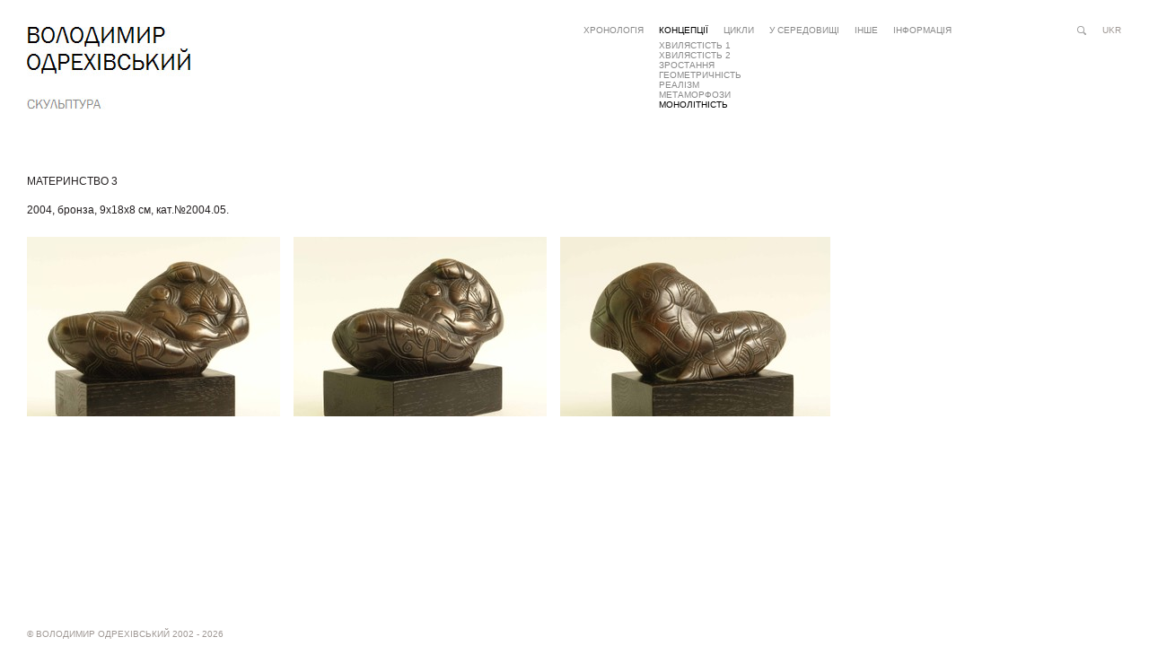

--- FILE ---
content_type: text/html;charset=utf-8
request_url: http://www.odre.com.ua/uk/kontseptsiyi/monolitnist/materynstvo-3/
body_size: 53448
content:
<!DOCTYPE html>
<html xmlns="http://www.w3.org/1999/xhtml" lang="uk" xml:lang="uk"><head><meta http-equiv="Content-Type" content="text/html; charset=utf-8" /><meta name="generator" content="Plone - http://plone.org" /><meta name="viewport" content="width=device-width" /><base href="http://www.odre.com.ua/uk/kontseptsiyi/monolitnist/materynstvo-3/" /><title>Материнство 3 — odre.com.ua</title><link rel="alternate" data-kss-base-url="kss-base-url" href="http://www.odre.com.ua/uk/kontseptsiyi/monolitnist/materynstvo-3/" /><link rel="stylesheet" data-rel="kinetic-stylesheet" type="text/kss" href="http://www.odre.com.ua/portal_kss/Sunburst%20Theme/at-cachekey-c3a9cd36dd52ea3f836d4d54fb6b4e9b.kss" /><link rel="apple-touch-icon" href="http://www.odre.com.ua/touch_icon.png" /><link rel="search" href="http://www.odre.com.ua/@@search" title="Пошук на сайті" /><style type="text/css" media="screen">@import url(http://www.odre.com.ua/portal_css/Sunburst%20Theme/resourceplone.app.jquerytools.dateinput-cachekey-32b4f6d44d01cb571124d688b99deb3f.css);</style><style type="text/css" media="screen">@import url(http://www.odre.com.ua/portal_css/Sunburst%20Theme/resourcedrop_down-cachekey-8dbd0c8586335622c3e395172584f028.css);</style><script type="text/javascript" src="http://www.odre.com.ua/portal_javascripts/Sunburst%20Theme/resourceplone.app.jquery-cachekey-4739a7c501460e23945235f67178ad44.js"></script><script type="text/javascript" src="http://www.odre.com.ua/portal_javascripts/Sunburst%20Theme/resourcejquery.prettyPhoto-cachekey-4c91344d290ed46260a43e218382f9dd.js"></script><link rel="stylesheet" type="text/css" href="/++theme++quintagroup.theme.odre/css/odre.css" /><link rel="shortcut icon" type="image/x-icon" href="/++theme++quintagroup.theme.odre/images/favicon.ico" /><!--[if lt IE 8]><link rel="stylesheet" href="/++theme++quintagroup.theme.odre/css/iefixes.css" media="all" type="text/css" /><![endif]--><style type="text/css" media="screen"></style><script type="text/javascript">$(window).load(function(){imageHeight=$(".carousel-image img:visible").height();if(imageHeight)$(".carousel-banners, .carousel-banner").height(imageHeight)}).resize(function(){imageHeight=$(".carousel-banner-active img").height();if(imageHeight)$(".carousel-banners, .carousel-banner").height(imageHeight)});$(window).scroll(function(){var e=$(window).scrollTop();if(e>22){$("body").addClass("fixed-header")}else{$("body").removeClass("fixed-header")}});jQuery(function(){$(".currentLanguage a").bind("click",function(e){e.preventDefault();$("#portal-languageselector").slideToggle()});$("#search_glass").bind("click",function(){$("#searchGadget").animate({width:"toggle"})})});$(document).ready(function(){$("#searchGadget").click(function(e){$(this).focus()});$("#search_glass").click(function(e){$("#searchGadget").trigger("click")})})</script><link rel="stylesheet" type="text/css" media="all" href="http://www.odre.com.ua/portal_css/Sunburst%20Theme/ploneCustom-cachekey-417c2b2def75367afdcc6a033febe76f.css" /></head><body class="odre template-sculpture_view portaltype-sculpture site-www section-uk icons-on" dir="ltr"><div id="visual-portal-wrapper">
          <div class="row" id="portal-top">
           <div class="cell width-full position-0">
           <div id="portal-header-wrapper">
            <div id="portal-header"><p class="hiddenStructure">
  <a accesskey="2" href="http://www.odre.com.ua/uk/kontseptsiyi/monolitnist/materynstvo-3/#content">Перейти до вмісту.</a> |

  <a accesskey="6" href="http://www.odre.com.ua/uk/kontseptsiyi/monolitnist/materynstvo-3/#portal-globalnav">Перейти до навіґації</a>
</p>
             <div id="portal-searchbox"><div id="search_glass"></div>

    <form id="searchGadget_form" action="http://www.odre.com.ua/@@search">

        <div class="LSBox">
        <label class="hiddenStructure" for="searchGadget">Пошук на сайті</label>

        <input name="SearchableText" type="text" size="18" title="Пошук на сайті" accesskey="4" class="searchField" id="searchGadget" /><input class="searchButton" type="submit" value="Пошук" /><div class="searchSection">
            <input id="searchbox_currentfolder_only" class="noborder" type="checkbox" name="path" value="/www/uk/kontseptsiyi/monolitnist/materynstvo-3" /><label for="searchbox_currentfolder_only" style="cursor: pointer">лише у поточному розділі</label>
        </div>

        <div class="LSResult" id="LSResult"><div class="LSShadow" id="LSShadow"></div></div>
        </div>
    </form>

    <div id="portal-advanced-search" class="hiddenStructure">
        <a href="http://www.odre.com.ua/@@search" accesskey="5">Складний пошук...</a>
    </div>

</div>
              <ul id="choose-language"><li class="currentLanguage language-uk">
        <a href="http://www.odre.com.ua/uk/kontseptsiyi/monolitnist/materynstvo-3?set_language=uk" title="Українська">ukr</a>
    </li>
    
    <li><ul id="portal-languageselector"><li class="language-en">
        <a href="http://www.odre.com.ua/en/concept/monolithic/maternity-3?set_language=en" title="English">eng</a>
    </li>
    
    
    <li class="language-fr">
        <a href="http://www.odre.com.ua/fr?set_language=fr" title="Français">fra</a>
    </li>
    
    
    <li class="language-ru">
        <a href="http://www.odre.com.ua/ru?set_language=ru" title="Русский">rus</a>
    </li>
    
    
    
    
    </ul></li>
</ul><a href="http://www.odre.com.ua" title="odre.com.ua" id="portal-logo" accesskey="1"></a>
              <ul id="theme-globalnav" class="mobileMenuOn"><li class="selected">

    

    <a href="http://www.odre.com.ua/uk" class="hasChildrens" title="">
        
        <span>Володимир Одрехівський,  Скульптура</span>
    </a>

    <ul class="globalSectionsLevel1 column1"><li class="plain">

    

    <a href="http://www.odre.com.ua/uk/khronolohiya" class="" title="">
        
        <span>Хронологія</span>
    </a>

    
    

</li>


<li class="selected">

    

    <a href="http://www.odre.com.ua/uk/kontseptsiyi" class="hasChildrens" title="">
        
        <span>Концепції</span>
    </a>

    <ul class="globalSectionsLevel2 column1"><li class="plain">

    

    <a href="http://www.odre.com.ua/uk/kontseptsiyi/chvyliastist-1" class="" title="Пластика творів групи «ХВИЛЯСТІСТЬ 1» базується на виявленні і загостренні внутрішньої енергії, яка притаманна сповненій життя формі людини. Лінія-вісь, яка пронизує всю фігуру і характеризує взаємозв’язок і взаємодію основних конструктивних складових, стає стержнем для хвилястої плавної форми, напруженоопуклої з одного боку і увігнутої, пасивної - з другого. Композиція, створена на основі трансформації фігури людини, є трьохмірною, але це лише «натяк» на реальний круглий об’єм увігнутоопуклими формами. Ритм напруг (актив-пасив) синусоїдальної, органічної, плавної, свого роду «дихаючої» форми, яка є виявом внутрішньої енергії, створює враження своєрідної пульсації і в деяких роботах нагадує рух водяної хвилі.">
        
        <span>Хвилястість 1</span>
    </a>

    
    

</li>


<li class="plain">

    

    <a href="http://www.odre.com.ua/uk/kontseptsiyi/chvyliastist-2" class="" title="У роботах концепції «ХВИЛЯСТІСТЬ 2» як і в групі «ХВИЛЯСТІСТЬ 1» з метою підкреслення енергії внутрішньої взаємозв’язуючої лінії-осі фігури людини використовується принцип увігнутоопуклих форм. Відтворення об’ємної круглої форми замінюється на створення нової «пластичної реальності», яка характеризується хвилеподібними формами, опуклими з «активної» сторони і ввігнутими з «пасивної». Але цей пластичний «натяк» на фігуру людини увігнутоопуклими формами має суттєво іншу емоційну тональність. Пластиці притаманний геометрично конструктивний характер із ламаною лінією, гострими кутами, чітко окресленими площинами. Ритмічний пульс виступаючих і ввігнутих синусоїдальних форм отримує драматично напружене звучання.">
        
        <span>Хвилястість 2</span>
    </a>

    
    

</li>


<li class="plain">

    

    <a href="http://www.odre.com.ua/uk/kontseptsiyi/zrostannia" class="" title="Основний пластичний зміст творів групи «ЗРОСТАННЯ» мотивований виявленням головної життєвої енергії - енергії росту, зростання - у прямому (фізичному) і в переносному (духовному) значенні. Наслідком пошуку поетичного образу став шлях певної «дематеріалізації» об’єктивного світу. Скульптура позбавляється реального об’єму і ваги,  отримує видовжений характер форми, окресленої цільною лаконічною лінією. Пластика набуває легкості, витонченості, певної ірреальності. Композиції групи «ЗРОСТАННЯ» - це спроба створити умовні «відбитки» матеріально зафіксованого руху форми в просторі в одному напрямі  - вздовж основної осі, що мовби спричинено енергією зростання. Втрачаючи реальні обриси і об’ємність, набуваючи «витягнутості», скульптури отримують певну умовність і стають своєрідним уособленням процесу зросту.  ">
        
        <span>Зростання</span>
    </a>

    
    

</li>


<li class="plain">

    

    <a href="http://www.odre.com.ua/uk/kontseptsiyi/heometrychnist" class="" title="У «ГЕОМЕТРИЧНОСТІ» пластика «перефразовується» і узагальнюється в геометризовані форми. Це стосується, в першу чергу, структури «вилущеної» сутності конкретної пластичної конструкції, а також поверхні як межі дотику пластики і середовища. Виразність  форми створюється соковитою геометризованою пластикою з чітко ограненими площинами. Енергія твору проявляється через яскраву гру геометричних форм з іх голосним пластичним звучанням, яке побудоване на гострому контрасті форм і світлотіні.">
        
        <span>Геометричність</span>
    </a>

    
    

</li>


<li class="plain">

    

    <a href="http://www.odre.com.ua/uk/kontseptsiyi/realizm" class="" title="Твори концепційної групи «РЕАЛІЗМ» – це образно-пластична тема “поезії реальності” у формах самої реальності. Скульптури трохи відрізняються одна від одної щодо принципів тлумачення форми, але вони об’єднані в одну концепцію, тому що їхні пропорції, об’єми і пластика у цілому досить наближені до об’єктивної дійсності. Пластичні масиви деяких композицій отримують певну узагальненість за рахунок загострення  внутрішньої відцентрової сили пластики великої форми на зовнішній поверхні скульптури і невеликого пом’якшення деталей. Всі  скульптури цієї групи “вибудувані” на основі  притаманного класичній скульптурі принципу виявлення внутрішньої напруги, “життєвої” динаміки, які характерні для об’єктивно існуючої “живої” форми (людини, тварини, рослини і т.п.). ">
        
        <span>Реалізм</span>
    </a>

    
    

</li>


<li class="plain">

    

    <a href="http://www.odre.com.ua/uk/kontseptsiyi/metamorfozy" class="" title="&#13;&#10;Форми реального світу, зокрема, форма людини, мають свій організований порядок, певну систему конструктивної побудови. Але цілісність і гармонійність структур – це справа тимчасова, минуща.  В результаті впливу часу все постійно змінюється. Як міняється наше розуміння і емоційне сприйняття світу, так міняються і самі форми, зокрема, форми органічного світу. У концепції «МЕТАМОРФОЗИ» акцентується увага на змінності форми у часі. Хоча пластика скульптури може лише умовно показати сутність предметів, почуттів, процесів, це - спроба відобразити порушення якогось застиглого порядку, це зміна укладеної системи як шлях переходу форми у якісно інший стан. У пластичній мові автор пробує поєднати такі властивості, які відображають різні рівні стану форми у різний час. Одним із «відбитків» впливу часу на форму стає «вторгнення» простору у форму як заміна відсутньої форми. В одній композиції поєднуються різна за  конструктивною організацією пластика. З одного боку, - це вибудовування, «ріст» форми ізсередини, а, з другого, - розчленування, «атомізація» її первинної цілості. Це своєрідна пластична метафора  безупинних процесів створення і видозмінення певних конструкцій. У ширшому, філософському розумінні – це відбиток таких явищ як метаморфози життя і багатофазовість розвитку, це метафора  сутності світу як процесу постійних змін.">
        
        <span>Метаморфози</span>
    </a>

    
    

</li>


<li class="selected">

    

    <a href="http://www.odre.com.ua/uk/kontseptsiyi/monolitnist" class="hasChildrens" title="«МОНОЛІТНІСТЬ» передбачає акцент на великій формі. Пластичний принцип, який спільний для робіт цієї групи, - це узагальнення скульптурних об’єктів до простих, лаконічних форм (куля, яйце і т.п.). Всі елементи скульптурної композиції підпорядковані головній конструктивній основі пластики і для посилення її «звучання» деталі послаблюються, а часто зовсім нівелюються в межах усієї поверхні. Домінування великої форми пластичного об’єкту приводить до посилення як внутрішньої енергетики, так і напруги цілісної поверхні скульптури. ">
        
        <span>Монолітність</span>
    </a>

    <ul class="globalSectionsLevel3 column1"><li class="selected">

    

    <a href="http://www.odre.com.ua/uk/kontseptsiyi/monolitnist/materynstvo-3" class="" title="">
        
        <span>Материнство 3</span>
    </a>

    
    

</li>




    </ul></li>




    </ul></li>


<li class="plain">

    

    <a href="http://www.odre.com.ua/uk/tsykly" class="hasChildrens" title="">
        
        <span>Цикли</span>
    </a>

    <ul class="globalSectionsLevel2 column1"><li class="plain">

    

    <a href="http://www.odre.com.ua/uk/tsykly/narodzhennya-svitla" class="" title="Пластичні композиції циклу «НАРОДЖЕННЯ СВІТЛА» -  це твори, які об’єднує філософсько-етичне дослідження стану і розвитку людської душі, її зросту чи занепаду, самопізнання людини і визначення її місця як особистості у суспільстві і світі. Хоча скульптури циклу відрізняються одна від одної концепційно-формальними ознаками, що проявляється у різноманітній стилістиці, та спільними для них є головне філософське питання про пошук людиною своєї сутності і свого призначення, утвердження виходу із темряви до світла, до духовної чистоти, гармонії внутрішньої і гармонії зі світом, до великої всеохоплюючої любові. Це -  мистецькі інспірації, об’єднані наскрізною лінією пошуку і утвердження дороги до істини, віри у силу духовного світла.">
        
        <span>Народження світла</span>
    </a>

    
    

</li>


<li class="plain">

    

    <a href="http://www.odre.com.ua/uk/tsykly/dorohy" class="" title="«ДОРОГИ» - це цикл композицій, в яких у лаконічній фігуративній формі представлені пластичні інспірації на тему різних станів і стадій самопізнання і пошуку сенсу буття людиною. Це – питання сумнівів і вибору дороги, яке постійно постає перед людиною, молитва про утвердження духу і пробудження світлої думки, погляд у себе і звернення до вищих сил.  Фактурна дематеріалізуюча ліпка, контрастне поєднання «дикого» необробленого каменю і бронзи, «вібруючої» поверхнею, посилюють внутрішню напругу і неспокій скульптурних образів. ">
        
        <span>Дороги</span>
    </a>

    
    

</li>


<li class="plain">

    

    <a href="http://www.odre.com.ua/uk/tsykly/korinnya" class="" title="У творах циклу «КОРІННЯ» автор звертається до теми ідентифікації людини, її приналежності до конкретної спільноти і землі, які називаємо Батьківщиною. Це - тема відчуття і усвідомлення себе ланкою і продовженням у безкінечному ланцюжку поколінь людства, своїх попередників - батьків,  прадідів, давніх пращурів. Це – постійне співвідношення себе як часточки до великого цілого.">
        
        <span>Коріння</span>
    </a>

    
    

</li>




    </ul></li>


<li class="plain">

    

    <a href="http://www.odre.com.ua/uk/u-seredovyshchi" class="hasChildrens" title="">
        
        <span>У середовищі</span>
    </a>

    <ul class="globalSectionsLevel2 column1"><li class="plain">

    

    <a href="http://www.odre.com.ua/uk/u-seredovyshchi/dekoratyvna-skulptura" class="" title="">
        
        <span>Декоративна скульптура</span>
    </a>

    
    

</li>


<li class="plain">

    

    <a href="http://www.odre.com.ua/uk/u-seredovyshchi/pamyatnyky" class="" title="">
        
        <span>Пам'ятники</span>
    </a>

    
    

</li>


<li class="plain">

    

    <a href="http://www.odre.com.ua/uk/u-seredovyshchi/memorialni-tablytsi" class="" title="">
        
        <span>Меморіальні таблиці</span>
    </a>

    
    

</li>


<li class="plain">

    

    <a href="http://www.odre.com.ua/uk/u-seredovyshchi/memorialna-skulptura" class="" title="">
        
        <span>Меморіальна скульптура</span>
    </a>

    
    

</li>




    </ul></li>


<li class="plain">

    

    <a href="http://www.odre.com.ua/uk/inshe" class="hasChildrens" title="">
        
        <span>Інше</span>
    </a>

    <ul class="globalSectionsLevel2 column1"><li class="plain">

    

    <a href="http://www.odre.com.ua/uk/inshe/portrety" class="" title="">
        
        <span>Портрети</span>
    </a>

    
    

</li>




    </ul></li>


<li class="plain">

    

    <a href="http://www.odre.com.ua/uk/info" class="hasChildrens" title="">
        
        <span>Інформація</span>
    </a>

    <ul class="globalSectionsLevel2 column1"><li class="plain">

    

    <a href="http://www.odre.com.ua/uk/info/biohrafiya" class="" title="">
        
        <span>Біографія</span>
    </a>

    
    

</li>


<li class="plain">

    

    <a href="http://www.odre.com.ua/uk/info/podiyi" class="" title="">
        
        <span>Події</span>
    </a>

    
    

</li>


<li class="plain">

    

    <a href="http://www.odre.com.ua/uk/info/publikatsiyi" class="" title="">
        
        <span>Публікації</span>
    </a>

    
    

</li>


<li class="plain">

    

    <a href="http://www.odre.com.ua/uk/info/katalohy" class="" title="">
        
        <span>Каталоги</span>
    </a>

    
    

</li>


<li class="plain">

    

    <a href="http://www.odre.com.ua/uk/info/vid-avtora" class="" title="">
        
        <span>Від автора</span>
    </a>

    
    

</li>


<li class="plain">

    

    <a href="http://www.odre.com.ua/uk/info/kontakt" class="" title="">
        
        <span>Контакт</span>
    </a>

    
    

</li>




    </ul></li>




    </ul></li>


<li class="plain">

    

    <a href="http://www.odre.com.ua/volodymyr-odrekhivskyy" class="" title="Скульптор">
        
        <span>Володимир Одрехівський</span>
    </a>

    
    

</li>
    </ul><select id="portal-globalnav-mobile" onchange="location = this.options[this.selectedIndex].value;"><option value="http://www.odre.com.ua/uk" title=""><span>Володимир Одрехівський,  Скульптура</span></option><option value="http://www.odre.com.ua/uk/khronolohiya" title=""><span>− </span><span>Хронологія</span></option><option value="http://www.odre.com.ua/uk/kontseptsiyi" title=""><span>− </span><span>Концепції</span></option><option value="http://www.odre.com.ua/uk/kontseptsiyi/chvyliastist-1" title="Пластика творів групи «ХВИЛЯСТІСТЬ 1» базується на виявленні і загостренні внутрішньої енергії, яка притаманна сповненій життя формі людини. Лінія-вісь, яка пронизує всю фігуру і характеризує взаємозв’язок і взаємодію основних конструктивних складових, стає стержнем для хвилястої плавної форми, напруженоопуклої з одного боку і увігнутої, пасивної - з другого. Композиція, створена на основі трансформації фігури людини, є трьохмірною, але це лише «натяк» на реальний круглий об’єм увігнутоопуклими формами. Ритм напруг (актив-пасив) синусоїдальної, органічної, плавної, свого роду «дихаючої» форми, яка є виявом внутрішньої енергії, створює враження своєрідної пульсації і в деяких роботах нагадує рух водяної хвилі."><span>  </span><span>− </span><span>Хвилястість 1</span></option><option value="http://www.odre.com.ua/uk/kontseptsiyi/chvyliastist-2" title="У роботах концепції «ХВИЛЯСТІСТЬ 2» як і в групі «ХВИЛЯСТІСТЬ 1» з метою підкреслення енергії внутрішньої взаємозв’язуючої лінії-осі фігури людини використовується принцип увігнутоопуклих форм. Відтворення об’ємної круглої форми замінюється на створення нової «пластичної реальності», яка характеризується хвилеподібними формами, опуклими з «активної» сторони і ввігнутими з «пасивної». Але цей пластичний «натяк» на фігуру людини увігнутоопуклими формами має суттєво іншу емоційну тональність. Пластиці притаманний геометрично конструктивний характер із ламаною лінією, гострими кутами, чітко окресленими площинами. Ритмічний пульс виступаючих і ввігнутих синусоїдальних форм отримує драматично напружене звучання."><span>  </span><span>− </span><span>Хвилястість 2</span></option><option value="http://www.odre.com.ua/uk/kontseptsiyi/zrostannia" title="Основний пластичний зміст творів групи «ЗРОСТАННЯ» мотивований виявленням головної життєвої енергії - енергії росту, зростання - у прямому (фізичному) і в переносному (духовному) значенні. Наслідком пошуку поетичного образу став шлях певної «дематеріалізації» об’єктивного світу. Скульптура позбавляється реального об’єму і ваги,  отримує видовжений характер форми, окресленої цільною лаконічною лінією. Пластика набуває легкості, витонченості, певної ірреальності. Композиції групи «ЗРОСТАННЯ» - це спроба створити умовні «відбитки» матеріально зафіксованого руху форми в просторі в одному напрямі  - вздовж основної осі, що мовби спричинено енергією зростання. Втрачаючи реальні обриси і об’ємність, набуваючи «витягнутості», скульптури отримують певну умовність і стають своєрідним уособленням процесу зросту.  "><span>  </span><span>− </span><span>Зростання</span></option><option value="http://www.odre.com.ua/uk/kontseptsiyi/heometrychnist" title="У «ГЕОМЕТРИЧНОСТІ» пластика «перефразовується» і узагальнюється в геометризовані форми. Це стосується, в першу чергу, структури «вилущеної» сутності конкретної пластичної конструкції, а також поверхні як межі дотику пластики і середовища. Виразність  форми створюється соковитою геометризованою пластикою з чітко ограненими площинами. Енергія твору проявляється через яскраву гру геометричних форм з іх голосним пластичним звучанням, яке побудоване на гострому контрасті форм і світлотіні."><span>  </span><span>− </span><span>Геометричність</span></option><option value="http://www.odre.com.ua/uk/kontseptsiyi/realizm" title="Твори концепційної групи «РЕАЛІЗМ» – це образно-пластична тема “поезії реальності” у формах самої реальності. Скульптури трохи відрізняються одна від одної щодо принципів тлумачення форми, але вони об’єднані в одну концепцію, тому що їхні пропорції, об’єми і пластика у цілому досить наближені до об’єктивної дійсності. Пластичні масиви деяких композицій отримують певну узагальненість за рахунок загострення  внутрішньої відцентрової сили пластики великої форми на зовнішній поверхні скульптури і невеликого пом’якшення деталей. Всі  скульптури цієї групи “вибудувані” на основі  притаманного класичній скульптурі принципу виявлення внутрішньої напруги, “життєвої” динаміки, які характерні для об’єктивно існуючої “живої” форми (людини, тварини, рослини і т.п.). "><span>  </span><span>− </span><span>Реалізм</span></option><option value="http://www.odre.com.ua/uk/kontseptsiyi/metamorfozy" title="&#13;&#10;Форми реального світу, зокрема, форма людини, мають свій організований порядок, певну систему конструктивної побудови. Але цілісність і гармонійність структур – це справа тимчасова, минуща.  В результаті впливу часу все постійно змінюється. Як міняється наше розуміння і емоційне сприйняття світу, так міняються і самі форми, зокрема, форми органічного світу. У концепції «МЕТАМОРФОЗИ» акцентується увага на змінності форми у часі. Хоча пластика скульптури може лише умовно показати сутність предметів, почуттів, процесів, це - спроба відобразити порушення якогось застиглого порядку, це зміна укладеної системи як шлях переходу форми у якісно інший стан. У пластичній мові автор пробує поєднати такі властивості, які відображають різні рівні стану форми у різний час. Одним із «відбитків» впливу часу на форму стає «вторгнення» простору у форму як заміна відсутньої форми. В одній композиції поєднуються різна за  конструктивною організацією пластика. З одного боку, - це вибудовування, «ріст» форми ізсередини, а, з другого, - розчленування, «атомізація» її первинної цілості. Це своєрідна пластична метафора  безупинних процесів створення і видозмінення певних конструкцій. У ширшому, філософському розумінні – це відбиток таких явищ як метаморфози життя і багатофазовість розвитку, це метафора  сутності світу як процесу постійних змін."><span>  </span><span>− </span><span>Метаморфози</span></option><option value="http://www.odre.com.ua/uk/kontseptsiyi/monolitnist" title="«МОНОЛІТНІСТЬ» передбачає акцент на великій формі. Пластичний принцип, який спільний для робіт цієї групи, - це узагальнення скульптурних об’єктів до простих, лаконічних форм (куля, яйце і т.п.). Всі елементи скульптурної композиції підпорядковані головній конструктивній основі пластики і для посилення її «звучання» деталі послаблюються, а часто зовсім нівелюються в межах усієї поверхні. Домінування великої форми пластичного об’єкту приводить до посилення як внутрішньої енергетики, так і напруги цілісної поверхні скульптури. "><span>  </span><span>− </span><span>Монолітність</span></option><option selected="selected" value="http://www.odre.com.ua/uk/kontseptsiyi/monolitnist/materynstvo-3" title=""><span>  </span><span>  </span><span>− </span><span>Материнство 3</span></option><option value="http://www.odre.com.ua/uk/tsykly" title=""><span>− </span><span>Цикли</span></option><option value="http://www.odre.com.ua/uk/tsykly/narodzhennya-svitla" title="Пластичні композиції циклу «НАРОДЖЕННЯ СВІТЛА» -  це твори, які об’єднує філософсько-етичне дослідження стану і розвитку людської душі, її зросту чи занепаду, самопізнання людини і визначення її місця як особистості у суспільстві і світі. Хоча скульптури циклу відрізняються одна від одної концепційно-формальними ознаками, що проявляється у різноманітній стилістиці, та спільними для них є головне філософське питання про пошук людиною своєї сутності і свого призначення, утвердження виходу із темряви до світла, до духовної чистоти, гармонії внутрішньої і гармонії зі світом, до великої всеохоплюючої любові. Це -  мистецькі інспірації, об’єднані наскрізною лінією пошуку і утвердження дороги до істини, віри у силу духовного світла."><span>  </span><span>− </span><span>Народження світла</span></option><option value="http://www.odre.com.ua/uk/tsykly/dorohy" title="«ДОРОГИ» - це цикл композицій, в яких у лаконічній фігуративній формі представлені пластичні інспірації на тему різних станів і стадій самопізнання і пошуку сенсу буття людиною. Це – питання сумнівів і вибору дороги, яке постійно постає перед людиною, молитва про утвердження духу і пробудження світлої думки, погляд у себе і звернення до вищих сил.  Фактурна дематеріалізуюча ліпка, контрастне поєднання «дикого» необробленого каменю і бронзи, «вібруючої» поверхнею, посилюють внутрішню напругу і неспокій скульптурних образів. "><span>  </span><span>− </span><span>Дороги</span></option><option value="http://www.odre.com.ua/uk/tsykly/korinnya" title="У творах циклу «КОРІННЯ» автор звертається до теми ідентифікації людини, її приналежності до конкретної спільноти і землі, які називаємо Батьківщиною. Це - тема відчуття і усвідомлення себе ланкою і продовженням у безкінечному ланцюжку поколінь людства, своїх попередників - батьків,  прадідів, давніх пращурів. Це – постійне співвідношення себе як часточки до великого цілого."><span>  </span><span>− </span><span>Коріння</span></option><option value="http://www.odre.com.ua/uk/u-seredovyshchi" title=""><span>− </span><span>У середовищі</span></option><option value="http://www.odre.com.ua/uk/u-seredovyshchi/dekoratyvna-skulptura" title=""><span>  </span><span>− </span><span>Декоративна скульптура</span></option><option value="http://www.odre.com.ua/uk/u-seredovyshchi/pamyatnyky" title=""><span>  </span><span>− </span><span>Пам'ятники</span></option><option value="http://www.odre.com.ua/uk/u-seredovyshchi/memorialni-tablytsi" title=""><span>  </span><span>− </span><span>Меморіальні таблиці</span></option><option value="http://www.odre.com.ua/uk/u-seredovyshchi/memorialna-skulptura" title=""><span>  </span><span>− </span><span>Меморіальна скульптура</span></option><option value="http://www.odre.com.ua/uk/inshe" title=""><span>− </span><span>Інше</span></option><option value="http://www.odre.com.ua/uk/inshe/portrety" title=""><span>  </span><span>− </span><span>Портрети</span></option><option value="http://www.odre.com.ua/uk/info" title=""><span>− </span><span>Інформація</span></option><option value="http://www.odre.com.ua/uk/info/biohrafiya" title=""><span>  </span><span>− </span><span>Біографія</span></option><option value="http://www.odre.com.ua/uk/info/podiyi" title=""><span>  </span><span>− </span><span>Події</span></option><option value="http://www.odre.com.ua/uk/info/publikatsiyi" title=""><span>  </span><span>− </span><span>Публікації</span></option><option value="http://www.odre.com.ua/uk/info/katalohy" title=""><span>  </span><span>− </span><span>Каталоги</span></option><option value="http://www.odre.com.ua/uk/info/vid-avtora" title=""><span>  </span><span>− </span><span>Від автора</span></option><option value="http://www.odre.com.ua/uk/info/kontakt" title=""><span>  </span><span>− </span><span>Контакт</span></option><option value="http://www.odre.com.ua/volodymyr-odrekhivskyy" title="Скульптор"><span>Володимир Одрехівський</span></option></select><div id="portal-personaltools-wrapper"> 
                <h5 class="hiddenStructure">Personal tools</h5> 
                </div>
            </div>
           </div>
           </div>
          </div>
         <div id="portal-columns-wrapper">
          <div id="portal-columns" class="row">
            <div id="portal-column-content" class="cell width-full position-0">

            <div id="viewlet-above-content">

</div>

            
                

                    

                    

    <dl class="portalMessage info" id="kssPortalMessage" style="display:none"><dt>Info</dt>
        <dd></dd>
    </dl><div id="content">

                            

                            

                             <div id="viewlet-above-content-title"></div>
                             
                                 
                                 
            
                <h1 id="parent-fieldname-title" class="documentFirstHeading">
                    Материнство 3
                </h1>
            
            
        
                             
                             <div id="viewlet-below-content-title">
</div>

                             
                                 
                                 
            
                
            
            
        
                             

                             <div id="viewlet-above-content-body"></div>
                             <div id="content-core">
                                 


    
    <div class="sculptureDetails">
    
      
        <label class="formQuestion">
            <span>Date</span>:
        </label>
        <span id="date" class="photoAlbumEntryDate">2004</span><span class="delimiter">, </span>
      
      
        <label class="formQuestion">
            <span>Material</span>:
        </label>
        <span id="material" class="photoAlbumEntryMaterial">бронза</span><span class="delimiter">, </span>
      
      
        <label class="formQuestion">
            <span>Size</span>:
        </label>
        <span id="size" class="photoAlbumEntrySize">9x18x8 cм</span><span class="delimiter">, </span>
      
      
        <label class="formQuestion">
            <span>Catalogue number</span>:
        </label>
        <span id="cataloguenumber" class="photoAlbumEntryCataloguenumber">кат.№2004.05.</span>
      
    
    </div>
    
      
        
        
      
      
        
        
      
      
        
        
      
      
        
        
      
    

    <div class="visualClear"></div>
    
        
            <div class="photoAlbumEntry">
                            <a rel="prettyPhoto[inline]" href="#2004.05.-MATIeRINSTVO-5.-2004-bronza-9x18x8-sm-02.jpg" title="">
                            <span class="photoAlbumEntryWrapper">
                            <img src="http://www.odre.com.ua/uk/kontseptsiyi/monolitnist/materynstvo-3/2004.05.-MATIeRINSTVO-5.-2004-bronza-9x18x8-sm-02.jpg/image_mini" alt="" title="" height="200" width="282" /></span>
                            <span class="photoAlbumEntryTitle">2004.05.-MATIeRINSTVO-5.-2004-bronza-9x18x8-sm-02.jpg</span>
                        </a>
                        <div class="tooltip" id="2004.05.-MATIeRINSTVO-5.-2004-bronza-9x18x8-sm-02.jpg">
                            <div class="sculptureImageBlock">
                            <img src="http://www.odre.com.ua/uk/kontseptsiyi/monolitnist/materynstvo-3/2004.05.-MATIeRINSTVO-5.-2004-bronza-9x18x8-sm-02.jpg/image_large" alt="" title="" height="1000" width="1410" class="sculptureImage" /></div>
                            <div class="sculptureMetaBlock">
                            <span class="title-wrapper">
                            <span class="photoAlbumSculptureTitle">Материнство 3</span>
                            </span>
                            
                                
                                    <span id="metaDate" class="photoAlbumEntryMetaDate">2004</span><span class="delimiter">, </span>
                                
                                
                                    <span id="metaMaterial" class="photoAlbumEntryMetaMaterial">бронза</span><span class="delimiter">, </span>
                                
                                
                                    <span id="metaSize" class="photoAlbumEntryMetaSize">9x18x8 cм</span><span class="delimiter">, </span>
                                
                                
                                    <span id="metaCataloguenumber" class="photoAlbumEntryMetaCataloguenumber">кат.№2004.05.</span>
                                
                            
                            </div>
                        </div>
            </div>
        
        
            <div class="photoAlbumEntry">
                            <a rel="prettyPhoto[inline]" href="#2004.05.-MATIeRINSTVO-5.-2004-bronza-9x18x8-sm-03.jpg" title="">
                            <span class="photoAlbumEntryWrapper">
                            <img src="http://www.odre.com.ua/uk/kontseptsiyi/monolitnist/materynstvo-3/2004.05.-MATIeRINSTVO-5.-2004-bronza-9x18x8-sm-03.jpg/image_mini" alt="" title="" height="200" width="282" /></span>
                            <span class="photoAlbumEntryTitle">2004.05.-MATIeRINSTVO-5.-2004-bronza-9x18x8-sm-03.jpg</span>
                        </a>
                        <div class="tooltip" id="2004.05.-MATIeRINSTVO-5.-2004-bronza-9x18x8-sm-03.jpg">
                            <div class="sculptureImageBlock">
                            <img src="http://www.odre.com.ua/uk/kontseptsiyi/monolitnist/materynstvo-3/2004.05.-MATIeRINSTVO-5.-2004-bronza-9x18x8-sm-03.jpg/image_large" alt="" title="" height="1000" width="1413" class="sculptureImage" /></div>
                            <div class="sculptureMetaBlock">
                            <span class="title-wrapper">
                            <span class="photoAlbumSculptureTitle">Материнство 3</span>
                            </span>
                            
                                
                                    <span id="metaDate" class="photoAlbumEntryMetaDate">2004</span><span class="delimiter">, </span>
                                
                                
                                    <span id="metaMaterial" class="photoAlbumEntryMetaMaterial">бронза</span><span class="delimiter">, </span>
                                
                                
                                    <span id="metaSize" class="photoAlbumEntryMetaSize">9x18x8 cм</span><span class="delimiter">, </span>
                                
                                
                                    <span id="metaCataloguenumber" class="photoAlbumEntryMetaCataloguenumber">кат.№2004.05.</span>
                                
                            
                            </div>
                        </div>
            </div>
        
        
            <div class="photoAlbumEntry">
                            <a rel="prettyPhoto[inline]" href="#2004.05.-MATIeRINSTVO-5.-2004-bronza-9x18x8-sm-05.jpg" title="">
                            <span class="photoAlbumEntryWrapper">
                            <img src="http://www.odre.com.ua/uk/kontseptsiyi/monolitnist/materynstvo-3/2004.05.-MATIeRINSTVO-5.-2004-bronza-9x18x8-sm-05.jpg/image_mini" alt="" title="" height="200" width="301" /></span>
                            <span class="photoAlbumEntryTitle">2004.05.-MATIeRINSTVO-5.-2004-bronza-9x18x8-sm-05.jpg</span>
                        </a>
                        <div class="tooltip" id="2004.05.-MATIeRINSTVO-5.-2004-bronza-9x18x8-sm-05.jpg">
                            <div class="sculptureImageBlock">
                            <img src="http://www.odre.com.ua/uk/kontseptsiyi/monolitnist/materynstvo-3/2004.05.-MATIeRINSTVO-5.-2004-bronza-9x18x8-sm-05.jpg/image_large" alt="" title="" height="1000" width="1507" class="sculptureImage" /></div>
                            <div class="sculptureMetaBlock">
                            <span class="title-wrapper">
                            <span class="photoAlbumSculptureTitle">Материнство 3</span>
                            </span>
                            
                                
                                    <span id="metaDate" class="photoAlbumEntryMetaDate">2004</span><span class="delimiter">, </span>
                                
                                
                                    <span id="metaMaterial" class="photoAlbumEntryMetaMaterial">бронза</span><span class="delimiter">, </span>
                                
                                
                                    <span id="metaSize" class="photoAlbumEntryMetaSize">9x18x8 cм</span><span class="delimiter">, </span>
                                
                                
                                    <span id="metaCataloguenumber" class="photoAlbumEntryMetaCataloguenumber">кат.№2004.05.</span>
                                
                            
                            </div>
                        </div>
            </div>
        
        <div class="visualClear"><!-- --></div>

    

    

    

    

    
        
    



                             </div>
                             <div id="viewlet-below-content-body">



    <div class="visualClear"><!-- --></div>

    <div class="documentActions">
        

        

    </div>

</div>

                            
                        </div>
                    

                    
                
            

            <div id="viewlet-below-content"><div id="category" class="documentByLine">
  зберігається у:
  <span>
    <a href="http://www.odre.com.ua/@@search?Subject%3Alist=%D0%A5%D1%80%D0%BE%D0%BD%D0%BE%D0%BB%D0%BE%D0%B3%D1%96%D1%8F" class="link-category" rel="tag">Хронологія</a><span class="separator">,</span>
  </span>
  <span>
    <a href="http://www.odre.com.ua/@@search?Subject%3Alist=%D0%9A%D0%BE%D1%80%D1%96%D0%BD%D0%BD%D1%8F" class="link-category" rel="tag">Коріння</a>
  </span>
</div>





</div>
        </div>
            
            
          </div>
         </div>
      </div><div id="portal-footer-wrapper" class="row">
        <div class="cell width-full position-0">
            <div id="portal-footer">
     <p>© ВОЛОДИМИР ОДРЕХІВСЬКИЙ 2002 - 2026</p>
</div>



<script>
  (function(i,s,o,g,r,a,m){i['GoogleAnalyticsObject']=r;i[r]=i[r]||function(){
  (i[r].q=i[r].q||[]).push(arguments)},i[r].l=1*new Date();a=s.createElement(o),
  m=s.getElementsByTagName(o)[0];a.async=1;a.src=g;m.parentNode.insertBefore(a,m)
  })(window,document,'script','//www.google-analytics.com/analytics.js','ga');

  ga('create', 'UA-40519143-1', 'odre.com.ua');
  ga('send', 'pageview');

</script><div id="kss-spinner">
                <img alt="" src="http://www.odre.com.ua/spinner.gif" /></div>
        </div>
    </div></body></html>


--- FILE ---
content_type: text/css;charset=utf-8
request_url: http://www.odre.com.ua/portal_css/Sunburst%20Theme/ploneCustom-cachekey-417c2b2def75367afdcc6a033febe76f.css
body_size: 155
content:

/* - ploneCustom.css - */
@media all {
/* http://www.odre.com.ua/portal_css/ploneCustom.css?original=1 */
.language-fr, .language-ru { display:none; }
}



--- FILE ---
content_type: text/plain
request_url: https://www.google-analytics.com/j/collect?v=1&_v=j102&a=1647593704&t=pageview&_s=1&dl=http%3A%2F%2Fwww.odre.com.ua%2Fuk%2Fkontseptsiyi%2Fmonolitnist%2Fmaterynstvo-3%2F&ul=en-us%40posix&dt=%D0%9C%D0%B0%D1%82%D0%B5%D1%80%D0%B8%D0%BD%D1%81%D1%82%D0%B2%D0%BE%203%20%E2%80%94%20odre.com.ua&sr=1280x720&vp=1280x720&_u=IEBAAAABAAAAACAAI~&jid=751404233&gjid=874864629&cid=875644960.1768798333&tid=UA-40519143-1&_gid=578901672.1768798333&_r=1&_slc=1&z=1100976114
body_size: -284
content:
2,cG-SNRNYX5FLZ